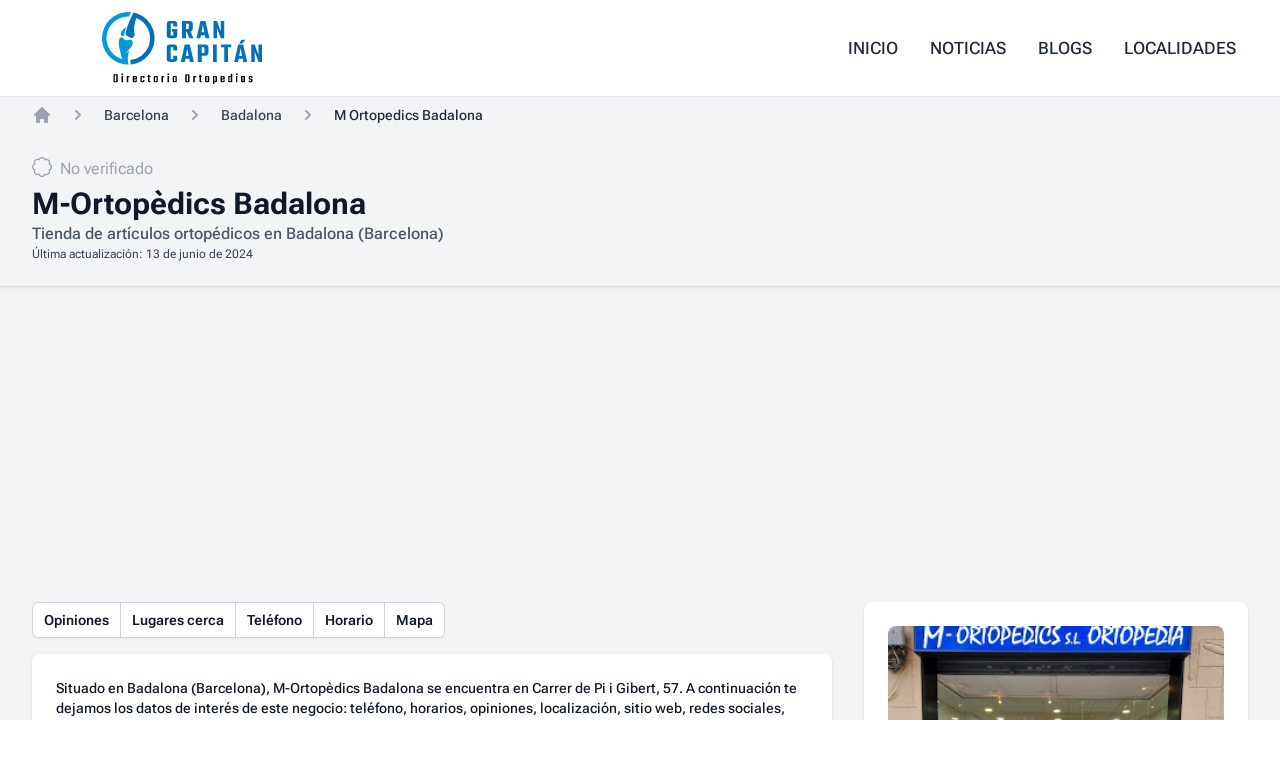

--- FILE ---
content_type: text/html; charset=utf-8
request_url: https://ortopediatecnicagrancapitan.es/barcelona/badalona/m-ortopedics-badalona-375/
body_size: 11397
content:
<!DOCTYPE html><html lang="es"> <head><meta charset="utf-8"><meta name="robots" content="max-image-preview:large"><meta http-equiv="X-UA-Compatible" content="IE=edge"><meta name="viewport" content="width=device-width, initial-scale=1"><meta name="theme-color" content="#000000"><link rel="canonical" href="https://ortopediatecnicagrancapitan.es/barcelona/badalona/m-ortopedics-badalona-375/"><meta name="generator" content="Astro v4.13.1"><link rel="icon" type="image/x-icon" href="/favicon.ico"><link rel="shortcut icon" href="/favicon-32x32.png" type="image/png"><link rel="apple-touch-icon" href="/apple-touch-icon.png"><meta name="application-name" content="Gran Capitan"><meta name="msapplication-tooltip" content="Gran Capitan - Directorio de ortopedias en España"><meta name="msapplication-starturl" content="https://ortopediatecnicagrancapitan.es/"><meta name="apple-mobile-web-app-capable" content="yes"><script async src="https://pagead2.googlesyndication.com/pagead/js/adsbygoogle.js?client=ca-pub-9941846384851804" crossorigin="anonymous"></script><!-- General Meta Tags --><title>M Ortopedics Badalona - Tienda de artículos ortopédicos en Badalona – Directorio de ortopedias Gran Capitan</title><meta name="title" content="M Ortopedics Badalona - Tienda de artículos ortopédicos en Badalona"><meta name="description" content="Información sobre M Ortopedics Badalona en Badalona, en la provincia de Barcelona. Tienda de artículos ortopédicos."><!--<meta name="author" content={author} />--><link rel="sitemap" href="/sitemap-index.xml"><!-- Open Graph / Facebook --><meta property="og:site_name" content="M Ortopedics Badalona - Tienda de artículos ortopédicos en Badalona"><meta property="og:title" content="M Ortopedics Badalona - Tienda de artículos ortopédicos en Badalona"><meta property="og:description" content="Información sobre M Ortopedics Badalona en Badalona, en la provincia de Barcelona. Tienda de artículos ortopédicos."><meta property="og:url" content="https://ortopediatecnicagrancapitan.es/barcelona/badalona/m-ortopedics-badalona-375/"><meta property="og:image" content="https://ortopediatecnicagrancapitan.es/og_image.jpg"><meta property="og:type" content="website"><!-- Twitter --><meta property="twitter:card" content="summary_large_image"><meta property="twitter:url" content="https://ortopediatecnicagrancapitan.es/barcelona/badalona/m-ortopedics-badalona-375/"><meta property="twitter:title" content="M Ortopedics Badalona - Tienda de artículos ortopédicos en Badalona"><meta property="twitter:description" content="Información sobre M Ortopedics Badalona en Badalona, en la provincia de Barcelona. Tienda de artículos ortopédicos."><meta property="twitter:image" content="https://ortopediatecnicagrancapitan.es/og_image.jpg"><meta name="astro-view-transitions-enabled" content="true"><meta name="astro-view-transitions-fallback" content="animate"><link rel="stylesheet" href="/_astro/_page_.HKSrNo1J.css"><script type="module" src="/_astro/hoisted.XYQjTWMW.js"></script>
<script type="module" src="/_astro/page.DRY98nqd.js"></script>
<script>!(function(w,p,f,c){if(!window.crossOriginIsolated && !navigator.serviceWorker) return;c=w[p]=Object.assign(w[p]||{},{"lib":"/~partytown/","debug":false});c[f]=(c[f]||[]).concat(["dataLayer.push"])})(window,'partytown','forward');/* Partytown 0.10.2 - MIT builder.io */
const t={preserveBehavior:!1},e=e=>{if("string"==typeof e)return[e,t];const[n,r=t]=e;return[n,{...t,...r}]},n=Object.freeze((t=>{const e=new Set;let n=[];do{Object.getOwnPropertyNames(n).forEach((t=>{"function"==typeof n[t]&&e.add(t)}))}while((n=Object.getPrototypeOf(n))!==Object.prototype);return Array.from(e)})());!function(t,r,o,i,a,s,c,d,l,p,u=t,f){function h(){f||(f=1,"/"==(c=(s.lib||"/~partytown/")+(s.debug?"debug/":""))[0]&&(l=r.querySelectorAll('script[type="text/partytown"]'),i!=t?i.dispatchEvent(new CustomEvent("pt1",{detail:t})):(d=setTimeout(v,1e4),r.addEventListener("pt0",w),a?y(1):o.serviceWorker?o.serviceWorker.register(c+(s.swPath||"partytown-sw.js"),{scope:c}).then((function(t){t.active?y():t.installing&&t.installing.addEventListener("statechange",(function(t){"activated"==t.target.state&&y()}))}),console.error):v())))}function y(e){p=r.createElement(e?"script":"iframe"),t._pttab=Date.now(),e||(p.style.display="block",p.style.width="0",p.style.height="0",p.style.border="0",p.style.visibility="hidden",p.setAttribute("aria-hidden",!0)),p.src=c+"partytown-"+(e?"atomics.js?v=0.10.2":"sandbox-sw.html?"+t._pttab),r.querySelector(s.sandboxParent||"body").appendChild(p)}function v(n,o){for(w(),i==t&&(s.forward||[]).map((function(n){const[r]=e(n);delete t[r.split(".")[0]]})),n=0;n<l.length;n++)(o=r.createElement("script")).innerHTML=l[n].innerHTML,o.nonce=s.nonce,r.head.appendChild(o);p&&p.parentNode.removeChild(p)}function w(){clearTimeout(d)}s=t.partytown||{},i==t&&(s.forward||[]).map((function(r){const[o,{preserveBehavior:i}]=e(r);u=t,o.split(".").map((function(e,r,o){var a;u=u[o[r]]=r+1<o.length?u[o[r]]||(a=o[r+1],n.includes(a)?[]:{}):(()=>{let e=null;if(i){const{methodOrProperty:n,thisObject:r}=((t,e)=>{let n=t;for(let t=0;t<e.length-1;t+=1)n=n[e[t]];return{thisObject:n,methodOrProperty:e.length>0?n[e[e.length-1]]:void 0}})(t,o);"function"==typeof n&&(e=(...t)=>n.apply(r,...t))}return function(){let n;return e&&(n=e(arguments)),(t._ptf=t._ptf||[]).push(o,arguments),n}})()}))})),"complete"==r.readyState?h():(t.addEventListener("DOMContentLoaded",h),t.addEventListener("load",h))}(window,document,navigator,top,window.crossOriginIsolated);;(e=>{e.addEventListener("astro:before-swap",e=>{let r=document.body.querySelector("iframe[src*='/~partytown/']");e.newDocument.body.append(r)})})(document);</script></head> <body> <header class="relative bg-white" x-data="{ mobileMenuOpen: false }"> <div class="relative z-10 border-b border-gray-300/60"> <nav class="mx-auto flex h-24 max-w-7xl items-center bg-white px-4 sm:px-6 lg:border-0 lg:px-8">  <div class="flex w-full items-center justify-between">  <div class="flex shrink-0 items-center"> <a href="/" class="h-12 lg:hidden"> <img src="/_astro/icon.D5nx2hcF_1WgzLq.webp" alt="undefined logo" class="h-auto w-12" width="1024" height="1024" loading="lazy" decoding="async"> </a> <a href="/" class="flex hidden h-24 flex-shrink-0 items-center lg:block"> <svg class="block h-full w-full w-auto py-3" xmlns="http://www.w3.org/2000/svg" enable-background="new 0 0 596.6 268.5" viewBox="0 0 596.6 268.5" xml:space="preserve" class="block h-full w-full w-auto py-3"><title>Ortopediatecnicagrancapitan</title><style>.st0{fill:#0072b9}</style><g id="SVG_1_"><g id="Group_40_1_" transform="translate(-369.2 -294)"><path id="Path_76_1_" class="st0" d="M649.7 348.1h-14.6v-8.5c0-1.7-.9-2.6-2.8-2.6h-4.2c-1.8 0-2.8.9-2.8 2.6v39.8c-.1.7.1 1.4.6 2 .6.4 1.4.6 2.1.6h4.2c.8.1 1.5-.1 2.1-.6.5-.6.7-1.3.6-2v-12.6H630v-9.7h19.7v23.7c0 7.5-4.3 11.2-12.9 11.2h-13.2c-8.6 0-12.9-3.7-12.9-11.2v-42.4c0-7.5 4.3-11.2 12.9-11.2h13.2c8.6 0 12.9 3.7 12.9 11.2v9.7zm32.6 19.6V392h-14.5v-64.9h26.7c8.6 0 12.9 3.7 12.9 11.2v18.2c0 6-2.7 9.6-8.2 10.8l11.4 24.7H695l-10.2-24.3h-2.5zm0-29.9v19.6h7.9c.7.1 1.5-.1 2-.6s.7-1.2.6-1.9v-14.6c0-1.7-.9-2.5-2.7-2.5h-7.8zm72.8 54.2-2.2-11.7h-14.8l-2.2 11.7h-14.4l14.7-64.9h18.6l15.1 64.9h-14.8zm-15-22.3h10.6l-5.3-27.4-5.3 27.4zm71.7-42.6h13.4V392h-13.1l-14.2-38.9V392h-13.3v-64.9h13.2l14 38.8v-38.8zM649.7 437.9H635v-10.2c0-1.7-.9-2.6-2.7-2.6h-4.2c-1.8 0-2.8.9-2.8 2.6v39.8c-.1.7.1 1.4.6 2 .6.4 1.4.6 2.1.6h4.2c.7.1 1.5-.1 2-.6.5-.6.7-1.3.6-2v-9.9h14.7v11.2c0 7.5-4.3 11.2-13 11.2h-13.1c-8.6 0-12.9-3.7-12.9-11.2v-42.4c0-7.5 4.3-11.2 12.9-11.2h13.1c8.6 0 13 3.7 13 11.2v11.5zm47.1 42.1-2.2-11.7h-14.8l-2.2 11.7h-14.4l14.7-64.9h18.6l15.1 64.9h-14.8zm-15-22.3h10.6l-5.3-27.4-5.3 27.4zm44.5-42.6H753c8.6 0 12.9 3.7 12.9 11.2V446c0 7.5-4.3 11.3-12.9 11.3h-12.2V480h-14.5v-64.9zm25 29v-15.7c0-1.7-.9-2.5-2.7-2.5h-7.9v20.8h7.9c1.8-.1 2.7-.9 2.7-2.6zm31.7-29h14.5V480H783v-64.9zm68.2 0v10.7h-11.9V480h-14.6v-54.2h-11.8v-10.7h38.3zm44.6 64.9-2.2-11.7h-14.8l-2.2 11.7h-14.4l14.7-64.9h18.6l15.1 64.9h-14.8zm-15-22.3h10.6l-5.3-27.4-5.3 27.4zm23.7-60.4L892 411.9h-11.4l9.3-14.6h14.6zm48 17.8h13.4V480h-13.1l-14.2-38.9V480h-13.3v-64.9h13.2l14 38.8v-38.8z" /><path id="Path_77_1_" d="M411.6 525.7h11.5c3.5 0 5.2 1.6 5.2 4.8v20.8c0 3.2-1.7 4.8-5.2 4.8h-11.5v-30.4zm11.1 25V531c0-.4-.1-.7-.3-1-.3-.2-.7-.3-1.1-.3H417V552h4.3c.4 0 .7-.1 1.1-.3.3-.3.4-.7.3-1zm19.4-22.1v-4.8h5.7v4.8h-5.7zm5.6 27.4h-5.4v-23.6h5.4V556zm23.4-23.7h.9v4.7h-2c-2 0-3 1.2-3 3.5V556h-5.4v-23.6h5.4v3c.2-.9.8-1.7 1.5-2.3.7-.5 1.6-.8 2.6-.8zm17.9.1h5.1c3.5 0 5.2 1.6 5.2 4.8v8.6h-10.2v4.8c0 .4.1.7.3 1 .3.2.7.3 1.1.3h2.2c.4 0 .7-.1 1.1-.3.2-.3.3-.7.3-1v-1.8h5.3v2.4c0 3.2-1.7 4.8-5.2 4.8h-5c-3.5 0-5.2-1.6-5.2-4.8v-14.1c-.2-3.1 1.5-4.7 5-4.7zm.1 9.9h5v-4.5c0-.4-.1-.7-.3-1-.3-.2-.7-.3-1.1-.3h-2.3c-.4 0-.7.1-1.1.3-.2.3-.3.7-.3 1l.1 4.5zm38.3-1.9h-5.3V538c0-.4-.1-.7-.3-1-.3-.2-.7-.3-1.1-.3H519c-.4 0-.7.1-1.1.3-.2.3-.3.7-.3 1v12.5c0 .4.1.7.3 1 .3.2.7.3 1.1.3h1.7c.4 0 .7-.1 1.1-.3.2-.3.3-.7.3-1V548h5.3v3.2c0 3.2-1.7 4.8-5.2 4.8h-4.7c-3.5 0-5.2-1.6-5.2-4.8v-14.1c0-3.2 1.7-4.8 5.2-4.8h4.7c3.5 0 5.2 1.6 5.2 4.8v3.3zm22.3-3.7h-3.2v13.7c0 .4.1.7.3 1 .3.2.7.3 1.1.3h1.8v4.4h-3.4c-3.5 0-5.2-1.6-5.2-4.8v-14.6h-2.4v-4.2h2.4v-4.2h5.4v4.2h3.2v4.2zm17.2-4.3h5.4c3.4 0 5.1 1.6 5.1 4.8v14.1c0 3.2-1.7 4.8-5.1 4.8h-5.4c-3.4 0-5.1-1.6-5.1-4.8v-14.1c0-3.2 1.7-4.8 5.1-4.8zm5.2 18.2v-12.8c0-.4-.1-.7-.3-1-.3-.2-.7-.3-1.1-.3h-2.2c-.4 0-.8.1-1.1.3-.2.3-.3.7-.3 1v12.8c0 .4.1.7.3 1 .3.2.7.3 1.1.3h2.2c.4 0 .8-.1 1.1-.3.3-.2.4-.6.3-1zm28.6-18.3h.9v4.7h-2c-2 0-3 1.2-3 3.5V556h-5.4v-23.6h5.4v3c.2-.9.8-1.7 1.5-2.3.6-.5 1.6-.8 2.6-.8zm12.7-3.7v-4.8h5.7v4.8h-5.7zM619 556h-5.4v-23.6h5.4V556zm18.8-23.6h5.4c3.4 0 5.1 1.6 5.1 4.8v14.1c0 3.2-1.7 4.8-5.1 4.8h-5.4c-3.4 0-5.1-1.6-5.1-4.8v-14.1c-.1-3.2 1.7-4.8 5.1-4.8zm5.2 18.2v-12.8c0-.4-.1-.7-.3-1-.3-.2-.7-.3-1.1-.3h-2.2c-.4 0-.8.1-1.1.3-.2.3-.3.7-.3 1v12.8c0 .4.1.7.3 1 .3.2.7.3 1.1.3h2.2c.4 0 .8-.1 1.1-.3.2-.2.3-.6.3-1zm41.7-24.9h5.9c3.5 0 5.2 1.6 5.2 4.8v20.8c0 3.2-1.7 4.8-5.2 4.8h-5.9c-3.5 0-5.2-1.6-5.2-4.8v-20.8c-.1-3.2 1.7-4.8 5.2-4.8zm5.5 24.8v-19.2c0-.4-.1-.7-.3-1-.3-.2-.7-.3-1.1-.3h-2.5c-.4 0-.8.1-1.1.3-.2.3-.3.7-.3 1v19.2c0 .4.1.7.3 1 .3.2.7.3 1.1.3h2.5c.4 0 .7-.1 1.1-.3.3-.3.4-.6.3-1zm29.1-18.2h.9v4.7h-2c-2 0-3 1.2-3 3.5V556h-5.4v-23.6h5.4v3c.2-.9.8-1.7 1.5-2.3.7-.5 1.7-.8 2.6-.8zm22.1 4.4h-3.2v13.7c0 .4.1.7.3 1 .3.2.7.3 1.1.3h1.8v4.4H738c-3.5 0-5.2-1.6-5.2-4.8v-14.6h-2.4v-4.2h2.4v-4.2h5.4v4.2h3.2v4.2zm17.2-4.3h5.4c3.4 0 5.1 1.6 5.1 4.8v14.1c0 3.2-1.7 4.8-5.1 4.8h-5.4c-3.4 0-5.1-1.6-5.1-4.8v-14.1c0-3.2 1.7-4.8 5.1-4.8zm5.2 18.2v-12.8c0-.4-.1-.7-.3-1-.3-.2-.7-.3-1.1-.3h-2.2c-.4 0-.8.1-1.1.3-.2.3-.3.7-.3 1v12.8c0 .4.1.7.3 1 .3.2.7.3 1.1.3h2.2c.4 0 .8-.1 1.1-.3.2-.2.3-.6.3-1zm27.7-18.2h1.4c3.3 0 4.9 1.6 4.9 4.8v14.1c0 3.2-1.6 4.8-4.9 4.8h-1.4c-1.8 0-2.9-.7-3.4-2v8.5h-5.4v-30.1h5.4v2.2c.5-1.5 1.6-2.3 3.4-2.3zm.9 18.1V538c0-.4-.1-.7-.3-1-.3-.2-.7-.3-1.1-.3h-1.4c-1 0-1.5.5-1.5 1.6v12c0 1.1.5 1.6 1.5 1.6h1.4c.4 0 .7-.1 1.1-.3.3-.4.4-.7.3-1.1zm24-18.1h5.1c3.5 0 5.2 1.6 5.2 4.8v8.6h-10.2v4.8c0 .4.1.7.3 1 .3.2.7.3 1.1.3h2.2c.4 0 .7-.1 1.1-.3.2-.3.3-.7.3-1v-1.8h5.3v2.4c0 3.2-1.7 4.8-5.2 4.8h-5c-3.5 0-5.2-1.6-5.2-4.8v-14.1c-.2-3.1 1.5-4.7 5-4.7zm0 9.9h5v-4.5c0-.4-.1-.7-.3-1-.3-.2-.7-.3-1.1-.3h-2.3c-.4 0-.7.1-1.1.3-.2.3-.3.7-.3 1l.1 4.5zm32.9-18.4h5.5V556h-5.4v-2.4c-.4 1.6-1.5 2.4-3.4 2.4h-1.5c-3.3 0-4.9-1.6-4.9-4.8v-14.1c0-3.2 1.6-4.8 4.9-4.8h1.5c1.7 0 2.8.7 3.3 2v-10.4zm-2.9 27.9h1.4c1 0 1.5-.5 1.5-1.6v-12c0-.5-.1-.9-.3-1.3-.3-.3-.7-.4-1.2-.4h-1.4c-.4 0-.7.1-1.1.3-.2.3-.3.7-.3 1v12.6c0 .4.1.7.3 1 .3.3.7.4 1.1.4zm22.1-23.2v-4.8h5.7v4.8h-5.7zM874 556h-5.4v-23.6h5.4V556zm23.4-23.6h5.4V556h-5.5v-2c-.5 1.3-1.6 2-3.3 2h-1.5c-3.3 0-4.9-1.6-4.9-4.8v-14.1c0-3.2 1.6-4.8 4.9-4.8h1.5c1.9 0 3 .8 3.4 2.3v-2.2zm-3.1 19.4h1.4c1 0 1.5-.5 1.5-1.6v-12c0-1.1-.5-1.6-1.5-1.6h-1.4c-.4 0-.7.1-1.1.3-.2.3-.3.7-.3 1v12.5c0 .4.1.7.3 1 .4.3.8.4 1.1.4zm30.8-1v-3.3c0-.4-.1-.7-.3-1-.3-.2-.7-.3-1.1-.3h-2.6c-3.4 0-5.1-1.6-5.1-4.7v-4.3c0-3.2 1.7-4.8 5.2-4.8h3.8c3.5 0 5.2 1.6 5.2 4.8v2.2H925v-1.8c0-.4-.1-.7-.3-1-.3-.2-.7-.3-1.1-.3h-1c-.4 0-.8.1-1.1.3-.2.3-.3.7-.3 1v3.5c0 .4.1.7.3 1 .3.2.7.3 1.1.3h2.6c3.5 0 5.2 1.6 5.2 4.7v4.2c0 3.2-1.7 4.8-5.2 4.8h-3.9c-3.5 0-5.2-1.6-5.2-4.8v-2.2h5.3v1.7c0 .4.1.7.3 1 .3.2.7.3 1.1.3h1c.4 0 .8-.1 1.1-.3.2-.2.3-.6.2-1z" /><g id="Group_14_1_" transform="translate(-206.5 -131.84)"><g id="Group_9_1_" transform="translate(614.7 478.84)"><linearGradient id="Path_40_2_" x1="269.56" x2="267.28" y1="266.3" y2="273.66" gradientTransform="matrix(20 0 0 -34 -5464.8 9044.5)" gradientUnits="userSpaceOnUse"><stop stop-color="#009ada" offset="0" /><stop stop-color="#002d7e" offset="1" /></linearGradient><path id="Path_40_1_" d="M41.4 36c6.6-2.8-.1-8.6 10.2-32.7-10 5.1-21.5 16.9-20.4 26.1.6 6.2 4.7 8.9 10.2 6.6z" fill="url(#Path_40_2_)" /><path id="Path_41_1_" class="st0" d="M149.4 6.9a98.73 98.73 0 0 0-52.2-52.2c-.8-.3-1.6-.7-2.4-1l-.4-.2c-.2-.1-.3-.1-.5-.2-.3-.1-.7-.2-1-.4-1.1-.4-2.2-.8-3.3-1.1l-1.1-.3c-3.3-1-6.6-1.9-10-2.6-.8 1.6-1.7 3.4-2.6 5.3l-.1.1-.4.9-.1.3-.4.8-.2.4-.3.7-.2.4-.3.7-.2.4-.3.7-.3.4-.4.8-.2.4-.4.8-.2.3c-.2.3-.3.7-.5 1l-.1.2-.3 1.1C60.5-12.4 47.9 19 49.5 28.7c1.4 8.7 3.6 4.9 15.5 13.4 6.3 4.5 14.7-1 16.8-6.5 1.4-3.7-.4-11.6-1-15.4C78.4 5.5 84.1-16 89-30.5A81.33 81.33 0 0 1 134.7 75a81.18 81.18 0 0 1-68.4 51v1.3c0 .2 0 .5.1.7v.3c0 .3 0 .5.1.7v.3c0 .2 0 .5.1.7.4 3.7 1 7.4 1.8 11.1l.3 1.5c53.9-5.4 93.3-53.5 87.9-107.4-.9-9.7-3.4-19.3-7.2-28.3z" /><path id="Path_42_1_" d="M50.5 101.3C54.2 91 75.4 78.2 75.4 63c0-6.1-1.3-10.1-6.9-12.4-3.1-1.3-12.1 2.6-18.9 1.3-5.4-1-8.9-7.3-11.1-8.7a8.4 8.4 0 0 0-11.6 2.5c0 .1-.1.1-.1.2-9.2 15.2 2.1 48.2 8.7 73.5.3 1.2.6 2.5 1 3.7A81.26 81.26 0 0 1-19 22.4a81.33 81.33 0 0 1 78.1-58.6h2.5c.5-1 .9-2 1.3-2.9.2-.4.6-1.3.6-1.3l.7-1.4.6-1.2.6-1.2.5-1.1.5-1.1.5-1.1.5-1.1.5-1c.5-1 .9-1.9 1.4-2.8-3.4-.3-6.8-.5-10.2-.5A97.9 97.9 0 0 0-39 45c0 47.4 33.9 88 80.5 96.5h.1l.5.1c.4.1.8.1 1.2.2l.4.1c.5.1 1 .1 1.4.2l.4.1c.5.1 1 .1 1.5.2h.3c.5.1 1 .1 1.5.2h.1c3.3.3 6.7.5 10.1.5h.7c-.9-4-1.6-8-2-12.1 0-.3-.1-.5-.1-.8v-.3c0-.3 0-.5-.1-.8v-.3c0-.3 0-.5-.1-.8v-.3c0-.3 0-.6-.1-.9v-.3c-.6-10.9.9-22.1 5.2-35.5-4.3 3-8.3 6.5-12 10.3z" fill="#009ada" /></g></g></g></g></svg> </a> </div>  <div class="ml-6 hidden items-center justify-between text-xl md:flex md:space-x-0.5 md:text-base lg:space-x-2"> <a href="/" class="px-3 py-1 text-md font-medium uppercase text-gray-800 transition duration-300 ease-in-out hover:text-red-700"> Inicio </a><a href="/blogs/news/" class="px-3 py-1 text-md font-medium uppercase text-gray-800 transition duration-300 ease-in-out hover:text-red-700"> Noticias </a><a href="/blogs/" class="px-3 py-1 text-md font-medium uppercase text-gray-800 transition duration-300 ease-in-out hover:text-red-700"> Blogs </a><a href="/localidades/" class="px-3 py-1 text-md font-medium uppercase text-gray-800 transition duration-300 ease-in-out hover:text-red-700"> Localidades </a> </div>  <button class="group relative z-50 ml-6 flex cursor-pointer items-center justify-center rounded-full bg-gray-50 p-3 shadow-sm ring-1 ring-gray-900/5 transition duration-300 ease-in-out hover:bg-gray-100 focus:outline-none md:hidden" aria-label="Toggle Navigation" @click="mobileMenuOpen=!mobileMenuOpen"> <span class="relative h-3.5 w-4"> <span class="absolute block h-0.5 rotate-0 transform rounded-full bg-gray-600 opacity-100 transition-all duration-300 ease-in-out group-hover:bg-gray-900" :class="mobileMenuOpen ? 'top-1.5 left-1/2 w-0': 'top-0 left-0 w-full'"></span> <span class="absolute left-0 top-1.5 block h-0.5 w-full transform rounded-full bg-gray-600 opacity-100 transition-all duration-300 ease-in-out group-hover:bg-gray-900" :class="mobileMenuOpen ? 'rotate-45': 'rotate-0'"></span> <span class="absolute left-0 top-1.5 block h-0.5 w-full transform rounded-full bg-gray-600 opacity-100 transition-all duration-300 ease-in-out group-hover:bg-gray-900" :class="mobileMenuOpen ? '-rotate-45': 'rotate-0'"></span> <span class="absolute block h-0.5 rotate-0 transform rounded-full bg-gray-600 opacity-100 transition-all duration-300 ease-in-out group-hover:bg-gray-900" :class="mobileMenuOpen ? 'top-1.5 left-1/2 w-0': 'left-0 top-3 w-full'"></span> </span> </button> </div> </nav>  <nav class="border-b border-gray-300/60 bg-white md:hidden" aria-label="Global" id="mobile-menu" x-show="mobileMenuOpen" @keydown.escape.window="mobileMenuOpen = false" style="display: none;"> <div class="space-y-1 px-2 pb-3 pt-2"> <a href="/" class="block rounded-lg font-medium px-4 py-3 text-gray-800 transition duration-300 ease-in-out hover:bg-gray-50 hover:text-red-700"> Inicio </a><a href="/blogs/news/" class="block rounded-lg font-medium px-4 py-3 text-gray-800 transition duration-300 ease-in-out hover:bg-gray-50 hover:text-red-700"> Noticias </a><a href="/blogs/" class="block rounded-lg font-medium px-4 py-3 text-gray-800 transition duration-300 ease-in-out hover:bg-gray-50 hover:text-red-700"> Blogs </a><a href="/localidades/" class="block rounded-lg font-medium px-4 py-3 text-gray-800 transition duration-300 ease-in-out hover:bg-gray-50 hover:text-red-700"> Localidades </a> </div> </nav> </div> </header>  <div class="min-h-full bg-gray-100"> <nav aria-label="Breadcrumb" class="mx-auto max-w-7xl px-4 py-2 sm:px-6 lg:px-8"> <ol role="list" class="flex items-center space-x-4 flex-wrap"> <li> <div> <a href="/" class="text-gray-400 hover:text-gray-500"> <svg class="h-5 w-5 flex-shrink-0" xmlns="http://www.w3.org/2000/svg" viewBox="0 0 20 20" fill="currentColor" aria-hidden="true"> <path d="M10.707 2.293a1 1 0 00-1.414 0l-7 7a1 1 0 001.414 1.414L4 10.414V17a1 1 0 001 1h2a1 1 0 001-1v-2a1 1 0 011-1h2a1 1 0 011 1v2a1 1 0 001 1h2a1 1 0 001-1v-6.586l.293.293a1 1 0 001.414-1.414l-7-7z"></path> </svg> <span class="sr-only">Home</span> </a> </div> </li> <li> <div class="flex items-center"> <svg class="h-5 w-5 flex-shrink-0 text-gray-400" xmlns="http://www.w3.org/2000/svg" viewBox="0 0 20 20" fill="currentColor" aria-hidden="true"> <path fill-rule="evenodd" d="M7.293 14.707a1 1 0 010-1.414L10.586 10 7.293 6.707a1 1 0 011.414-1.414l4 4a1 1 0 010 1.414l-4 4a1 1 0 01-1.414 0z" clip-rule="evenodd"></path> </svg> <a href="/provincia/barcelona/" class="ml-4 text-sm font-medium text-gray-700 hover:text-gray-900">Barcelona </a> </div> </li> <li> <div class="flex items-center"> <svg class="h-5 w-5 flex-shrink-0 text-gray-400" xmlns="http://www.w3.org/2000/svg" viewBox="0 0 20 20" fill="currentColor" aria-hidden="true"> <path fill-rule="evenodd" d="M7.293 14.707a1 1 0 010-1.414L10.586 10 7.293 6.707a1 1 0 011.414-1.414l4 4a1 1 0 010 1.414l-4 4a1 1 0 01-1.414 0z" clip-rule="evenodd"></path> </svg> <a href="/barcelona/badalona/" class="ml-4 text-sm font-medium text-gray-700 hover:text-gray-900">Badalona </a> </div> </li> <li> <div class="flex items-center"> <svg class="h-5 w-5 flex-shrink-0 text-gray-400" xmlns="http://www.w3.org/2000/svg" viewBox="0 0 20 20" fill="currentColor" aria-hidden="true"> <path fill-rule="evenodd" d="M7.293 14.707a1 1 0 010-1.414L10.586 10 7.293 6.707a1 1 0 011.414-1.414l4 4a1 1 0 010 1.414l-4 4a1 1 0 01-1.414 0z" clip-rule="evenodd"></path> </svg> <p class="ml-4 text-sm font-medium text-gray-800" aria-current="page"> M Ortopedics Badalona </p> </div> </li> </ol> </nav> <header class="shadow"> <div class="mx-auto flex max-w-7xl items-center px-4 py-6 sm:px-6 lg:px-8"> <div> <a href="/verificacion/" target="_blank" class="verified block pb-1"> <svg class="inline-block h-5 w-5 fill-gray-400 align-top" xmlns="http://www.w3.org/2000/svg" height="1em" viewBox="0 0 512 512"> <path d="M256 512c-35.5 0-68.1-19.4-85.5-49.6-32.1 8.7-69 1.1-95.5-25.4-25.1-25.1-34.5-61.9-25.4-95.5C19.4 324.2 0 291.5 0 256s19.4-68.2 49.6-85.5c-9.1-33.6.3-70.4 25.4-95.5 25.1-25.1 61.9-34.5 95.5-25.4C187.8 19.4 220.5 0 256 0s68.2 19.4 85.5 49.6c33.6-9.1 70.4.3 95.5 25.4 25.1 25.1 34.5 61.9 25.4 95.5 30.2 17.3 49.6 50 49.6 85.5s-19.4 68.2-49.6 85.5c9.1 33.6-.3 70.4-25.4 95.5-26.1 26.1-62.8 34.3-95.5 25.4-17.4 30.2-50 49.6-85.5 49.6zm-68.3-91.1c3.6 9.6 16.2 59.1 68.3 59.1 51 0 63.7-47 68.3-59.1 32.6 14.8 61.2 22.4 90.1-6.5 36-36 11.8-78.3 6.5-90.1 9.6-3.6 59.1-16.2 59.1-68.3 0-51-47-63.7-59.1-68.3 4.4-9.6 30.3-53.4-6.5-90.1-36-36-78.3-11.8-90.1-6.5C320.7 81.5 308.1 32 256 32c-51 0-63.7 47-68.3 59.1-9.3-4.2-53.3-30.4-90.1 6.5-36 36-11.8 78.3-6.5 90.1C81.5 191.3 32 203.9 32 256c0 51 47 63.7 59.1 68.3-4.4 9.6-30.3 53.4 6.5 90.1 28.8 28.7 57.5 21.3 90.1 6.5z"></path> </svg>
                                    <span class="inline-block text-gray-400 pl-1">No verificado</span> </a> <h1 class="inline-block text-3xl font-bold leading-tight text-gray-900"> M-Ortopèdics Badalona </h1> <span class="relative font-medium text-gray-600 hover:bg-gray-100 block">Tienda de artículos ortopédicos en Badalona (Barcelona)</span> <span class="flex items-center gap-x-4 text-xs"> <time datetime="2024-06-13T00:06:11.000Z" class="text-gray-700" itemprop="dateModified">Última actualización: 13 de junio de 2024</time> </span> </div> </div> </header> <main class="bg-gray-100 pb-8 pt-4"> <div class="mx-auto max-w-3xl px-4 sm:px-6 lg:max-w-7xl lg:px-8"> <div class="grid grid-cols-1 items-start gap-4 lg:grid-cols-3 lg:gap-8">  <div class="grid grid-cols-1 gap-4 lg:col-span-2"> <nav aria-labelledby="Navegacion rapida"> <span class="isolate inline-flex rounded-md shadow-sm"> <a href="#opiniones" type="button" class="relative inline-flex items-center rounded-l-md bg-white px-3 py-2 text-sm font-semibold text-gray-900 ring-1 ring-inset ring-gray-300 hover:bg-gray-50 focus:z-10">Opiniones</a> <a href="#cerca-de" type="button" class="relative -ml-px inline-flex items-center bg-white px-3 py-2 text-sm font-semibold text-gray-900 ring-1 ring-inset ring-gray-300 hover:bg-gray-50 focus:z-10">Lugares cerca</a> <a href="#telefono" type="button" class="relative -ml-px inline-flex items-center bg-white px-3 py-2 text-sm font-semibold text-gray-900 ring-1 ring-inset ring-gray-300 hover:bg-gray-50 focus:z-10">Teléfono</a> <a href="#horario" type="button" class="relative -ml-px inline-flex items-center bg-white px-3 py-2 text-sm font-semibold text-gray-900 ring-1 ring-inset ring-gray-300 hover:bg-gray-50 focus:z-10">Horario</a> <a href="#mapa" type="button" class="relative -ml-px inline-flex items-center rounded-r-md bg-white px-3 py-2 text-sm font-semibold text-gray-900 ring-1 ring-inset ring-gray-300 hover:bg-gray-50 focus:z-10">Mapa</a> </span> </nav>  <section aria-labelledby="Informacion de undefined en Badalona, Barcelona"> <div class="overflow-hidden rounded-lg bg-white shadow"> <div class="p-6"> <p class="text-sm font-medium text-gray-900 pb-4"> Situado en Badalona (Barcelona), M-Ortopèdics Badalona se encuentra en Carrer de Pi i Gibert, 57. A continuación te dejamos los datos de interés de este negocio: teléfono, horarios, opiniones, localización, sitio web, redes sociales, contacto, etc. </p> <h2 class="text-xl font-bold pb-2 pt-4">Datos del negocio:</h2> <div class="overflow-hidden bg-white shadow sm:rounded-lg"> <div class="border-t border-gray-200"> <dl> <div class="bg-gray-50 px-4 py-5 sm:grid sm:grid-cols-3 sm:gap-4 sm:px-6"> <dt class="text-sm font-medium text-gray-500">
Dirección
</dt> <dd class="mt-1 text-sm text-gray-900 sm:col-span-2 sm:mt-0"> Carrer de Pi i Gibert, 57. Badalona, Barcelona </dd> </div> <div class="bg-white px-4 py-5 sm:grid sm:grid-cols-3 sm:gap-4 sm:px-6"> <dt class="text-sm font-medium text-gray-500">
Actividades
</dt> <dd class="mt-1 text-sm text-gray-900 sm:col-span-2 sm:mt-0"> <span class="inline-flex items-center rounded-md bg-indigo-50 px-2 mr-2 py-1 text-xs font-medium text-indigo-700 ring-1 ring-inset ring-indigo-700/10">Tienda de artículos ortopédicos</span> </dd> </div> <div class="bg-gray-50 px-4 py-5 sm:grid sm:grid-cols-3 sm:gap-4 sm:px-6"> <dt class="text-sm font-medium text-gray-500">
Teléfono
</dt> <dd class="mt-1 text-sm text-gray-900 sm:col-span-2 sm:mt-0"> 933970781 </dd> </div> <div class="bg-white px-4 py-5 sm:grid sm:grid-cols-3 sm:gap-4 sm:px-6"> <dt class="text-sm font-medium text-gray-500">
Reviews
</dt> <dd class="mt-1 text-sm text-gray-900 sm:col-span-2 sm:mt-0"> <div class="flex items-center"> <p class="mr-2"> 4.6 </p>  <svg class="fill-yellow-500" xmlns="http://www.w3.org/2000/svg" height="16" width="18" viewBox="0 0 576 512"> <path d="M259.3 17.8L194 150.2 47.9 171.5c-26.2 3.8-36.7 36.1-17.7 54.6l105.7 103-25 145.5c-4.5 26.3 23.2 46 46.4 33.7L288 439.6l130.7 68.7c23.2 12.2 50.9-7.4 46.4-33.7l-25-145.5 105.7-103c19-18.5 8.5-50.8-17.7-54.6L382 150.2 316.7 17.8c-11.7-23.6-45.6-23.9-57.4 0z"></path> </svg><svg class="fill-yellow-500" xmlns="http://www.w3.org/2000/svg" height="16" width="18" viewBox="0 0 576 512"> <path d="M259.3 17.8L194 150.2 47.9 171.5c-26.2 3.8-36.7 36.1-17.7 54.6l105.7 103-25 145.5c-4.5 26.3 23.2 46 46.4 33.7L288 439.6l130.7 68.7c23.2 12.2 50.9-7.4 46.4-33.7l-25-145.5 105.7-103c19-18.5 8.5-50.8-17.7-54.6L382 150.2 316.7 17.8c-11.7-23.6-45.6-23.9-57.4 0z"></path> </svg><svg class="fill-yellow-500" xmlns="http://www.w3.org/2000/svg" height="16" width="18" viewBox="0 0 576 512"> <path d="M259.3 17.8L194 150.2 47.9 171.5c-26.2 3.8-36.7 36.1-17.7 54.6l105.7 103-25 145.5c-4.5 26.3 23.2 46 46.4 33.7L288 439.6l130.7 68.7c23.2 12.2 50.9-7.4 46.4-33.7l-25-145.5 105.7-103c19-18.5 8.5-50.8-17.7-54.6L382 150.2 316.7 17.8c-11.7-23.6-45.6-23.9-57.4 0z"></path> </svg><svg class="fill-yellow-500" xmlns="http://www.w3.org/2000/svg" height="16" width="18" viewBox="0 0 576 512"> <path d="M259.3 17.8L194 150.2 47.9 171.5c-26.2 3.8-36.7 36.1-17.7 54.6l105.7 103-25 145.5c-4.5 26.3 23.2 46 46.4 33.7L288 439.6l130.7 68.7c23.2 12.2 50.9-7.4 46.4-33.7l-25-145.5 105.7-103c19-18.5 8.5-50.8-17.7-54.6L382 150.2 316.7 17.8c-11.7-23.6-45.6-23.9-57.4 0z"></path> </svg>  <svg class="fill-yellow-500" xmlns="http://www.w3.org/2000/svg" height="16" width="16.75" viewBox="0 0 536 512"> <path d="M508.6 171.5L362.2 150.2 296.8 17.8C290.9 6 279.4 0 268 0c-11.4 0-22.8 5.9-28.7 17.8l-65.4 132.4-146.4 21.3c-26.3 3.8-36.8 36.1-17.7 54.6l105.9 103-25.1 145.5C87 495.3 103.6 512 122.2 512c4.9 0 10-1.2 14.9-3.8l131-68.7 130.9 68.7c4.9 2.6 9.9 3.7 14.8 3.7 18.6 0 35.2-16.6 31.7-37.4l-25-145.5 105.9-103c19-18.5 8.5-50.8-17.7-54.6zm-121.7 123.2l-18.1 17.6 4.3 24.9 19.5 113.5-102.1-53.6-22.4-11.7 0-317.2 51 103.3 11.2 22.6 25 3.6 114.2 16.6-82.7 80.4z"></path> </svg>   <p class="ml-2">  </p> <p class="pl-2">
*Datos de <em>Perfil de Empresa</em> de
                                                                                Google
</p> </div> </dd> </div> <div class="bg-gray-50 px-4 py-5 sm:grid sm:grid-cols-3 sm:gap-4 sm:px-6"> <dt class="text-sm font-medium text-gray-500">
Página web
</dt> <dd class="mt-1 text-sm text-gray-900 sm:col-span-2 sm:mt-0"> <a href="https://mortopedia.com/ofertas/" target="_blank" rel="noopener nofollow"> https://mortopedia.com/ofertas/ </a> </dd> </div> </dl> </div> </div>  <h2 class="text-xl font-bold pb-2 pt-4">Datos de interés:</h2> <div class="pb-6" aria-label="Información sobre {business.data.title}"> <div> <h3 class="font-bold pb-2 pt-4">Opciones de servicio</h3> <ul class="grid grid-cols-2 sm:grid-cols-2 gap-x-16"> <li class="flex items-center"> <svg class="fill-green-500" xmlns="http://www.w3.org/2000/svg" height="16" width="14" viewBox="0 0 448 512"> <path d="M413.5 92L133.5 372l-99-99c-4.7-4.7-12.3-4.7-17 0L6.2 284.3c-4.7 4.7-4.7 12.3 0 17l118.8 118.8c4.7 4.7 12.3 4.7 17 0l299.8-299.8c4.7-4.7 4.7-12.3 0-17l-11.3-11.3c-4.7-4.7-12.3-4.7-17 0z"></path> </svg> <span class="pl-2">Recogida en tienda</span> </li> </ul> </div><div> <h3 class="font-bold pb-2 pt-4">Accesibilidad</h3> <ul class="grid grid-cols-2 sm:grid-cols-2 gap-x-16"> <li class="flex items-center"> <svg class="fill-green-500" xmlns="http://www.w3.org/2000/svg" height="16" width="14" viewBox="0 0 448 512"> <path d="M413.5 92L133.5 372l-99-99c-4.7-4.7-12.3-4.7-17 0L6.2 284.3c-4.7 4.7-4.7 12.3 0 17l118.8 118.8c4.7 4.7 12.3 4.7 17 0l299.8-299.8c4.7-4.7 4.7-12.3 0-17l-11.3-11.3c-4.7-4.7-12.3-4.7-17 0z"></path> </svg> <span class="pl-2">Acceso para sillas de ruedas</span> </li> </ul> </div><div> <h3 class="font-bold pb-2 pt-4">Clientela</h3> <ul class="grid grid-cols-2 sm:grid-cols-2 gap-x-16"> <li class="flex items-center"> <svg class="fill-green-500" xmlns="http://www.w3.org/2000/svg" height="16" width="14" viewBox="0 0 448 512"> <path d="M413.5 92L133.5 372l-99-99c-4.7-4.7-12.3-4.7-17 0L6.2 284.3c-4.7 4.7-4.7 12.3 0 17l118.8 118.8c4.7 4.7 12.3 4.7 17 0l299.8-299.8c4.7-4.7 4.7-12.3 0-17l-11.3-11.3c-4.7-4.7-12.3-4.7-17 0z"></path> </svg> <span class="pl-2">Amigable con la comunidad LGTBI+</span> </li> </ul> </div><div> <h3 class="font-bold pb-2 pt-4">Pagos</h3> <ul class="grid grid-cols-2 sm:grid-cols-2 gap-x-16"> <li class="flex items-center"> <svg class="fill-green-500" xmlns="http://www.w3.org/2000/svg" height="16" width="14" viewBox="0 0 448 512"> <path d="M413.5 92L133.5 372l-99-99c-4.7-4.7-12.3-4.7-17 0L6.2 284.3c-4.7 4.7-4.7 12.3 0 17l118.8 118.8c4.7 4.7 12.3 4.7 17 0l299.8-299.8c4.7-4.7 4.7-12.3 0-17l-11.3-11.3c-4.7-4.7-12.3-4.7-17 0z"></path> </svg> <span class="pl-2">Con móvil por NFC</span> </li><li class="flex items-center"> <svg class="fill-green-500" xmlns="http://www.w3.org/2000/svg" height="16" width="14" viewBox="0 0 448 512"> <path d="M413.5 92L133.5 372l-99-99c-4.7-4.7-12.3-4.7-17 0L6.2 284.3c-4.7 4.7-4.7 12.3 0 17l118.8 118.8c4.7 4.7 12.3 4.7 17 0l299.8-299.8c4.7-4.7 4.7-12.3 0-17l-11.3-11.3c-4.7-4.7-12.3-4.7-17 0z"></path> </svg> <span class="pl-2">Tarjetas de crédito</span> </li><li class="flex items-center"> <svg class="fill-green-500" xmlns="http://www.w3.org/2000/svg" height="16" width="14" viewBox="0 0 448 512"> <path d="M413.5 92L133.5 372l-99-99c-4.7-4.7-12.3-4.7-17 0L6.2 284.3c-4.7 4.7-4.7 12.3 0 17l118.8 118.8c4.7 4.7 12.3 4.7 17 0l299.8-299.8c4.7-4.7 4.7-12.3 0-17l-11.3-11.3c-4.7-4.7-12.3-4.7-17 0z"></path> </svg> <span class="pl-2">Tarjetas de débito</span> </li> </ul> </div> </div> <h2 class="text-xl font-bold pb-2 pt-4" id="mapa">Localización de M-Ortopèdics Badalona </h2> <div class="relative h-96 w-full"> <iframe loading="lazy" title="Mapa de {business.data.title}" class="absolute left-0 top-0 h-full w-full" src="https://maps.google.com/maps?width=100%25&hl=es&q=M-Ortopèdics Badalona, Carrer de Pi i Gibert, 57, 08913 Badalona, Barcelona}&t=&z=14&ie=UTF8&iwloc=B&output=embed"></iframe> </div>  <div class="py-10 text-center"> <span class="relative z-0 inline-flex rounded-md shadow-sm"> <a rel="nofollow" href="https://mortopedia.com/ofertas/?ref=ortopediatecnicagrancapitan.es" target="_blank" class="relative inline-flex items-center px-4 py-2 rounded-l-md border border-gray-300 text-sm font-medium text-white bg-primary-color hover:bg-hover-color"> Página web </a> <a rel="nofollow" aria-label="Ver M-Ortopèdics Badalona en Google Maps" href="https://www.google.com/maps/place/data=!3m1!4b1!4m6!3m5!1s0x12a4bca1a8c926f5:0x190b54d3c52b25da!8m2!3d41.437086!4d2.2201774999999997!16s%2Fg%2F1vtzjkdb?entry=ttu" target="_blank" class="border-t border-b relative inline-flex items-center px-4 py-2 border-gray-300 text-sm font-medium text-white bg-primary-color hover:bg-hover-color">Ver en Google Maps </a> <a rel="nofollow" aria-label="Dejar Review en Google Maps" href="https://www.google.com/maps/place/data=!3m1!4b1!4m6!3m5!1s0x12a4bca1a8c926f5:0x190b54d3c52b25da!8m2!3d41.437086!4d2.2201774999999997!16s%2Fg%2F1vtzjkdb?entry=ttu" target="_blank" class="bg-primary-color hover:bg-hover-color relative inline-flex items-center rounded-r-md border border-gray-300 px-4 py-2 text-sm font-medium text-white">Dejar Review </a> </span> </div> <h2 class="text-xl font-bold pb-2 pt-4" id="opiniones">Opiniones:</h2> <div class="pb-6"> <p><b>M-Ortopèdics Badalona</b> tiene 14 opiniones con una <b>nota media de 4.6 sobre 5</b>. Puedes ver las todas las opiniones <a aria-label="Opiniónes de M-Ortopèdics Badalona en Google Maps" class="text-red-700 transition-colors duration-300 ease-in-out hover:text-red-600" href="https://www.google.com/maps/place/data=!3m1!4b1!4m6!3m5!1s0x12a4bca1a8c926f5:0x190b54d3c52b25da!8m2!3d41.437086!4d2.2201774999999997!16s%2Fg%2F1vtzjkdb?entry=ttu" target="_blank">aquí</a>.</p> </div> <div class="mt-4 space-y-6 py-1 pb-10 text-base text-gray-800"> <ul>
<li></li>
</ul> </div> </div> </div> </section> <a href="/barcelona/badalona/" type="button" class="rounded-md bg-white m-auto p-2 text-sm font-semibold text-gray-900 shadow-sm ring-1 ring-inset ring-gray-300 hover:bg-gray-50">
Ver más negocios cerca de Badalona</a> </div>  <div class="grid grid-cols-1 gap-4"> <section aria-labelledby="Telefono y Horario"> <div class="overflow-hidden rounded-lg bg-white shadow"> <div class="p-6"> <div class="relative w-full"> <img loading="lazy" class="mx-auto h-80 w-full flex-shrink-0 rounded-lg object-cover" src="https://lh5.googleusercontent.com/p/AF1QipP-jXT9pmKQ5vl0FMCBfrNZ7ltqCxLPHns1trg2" alt="Imagen del negocio M-Ortopèdics Badalona en Badalona, Barcelona"> </div>  <div class="llamar text-center py-6" id="telefono"> <a href="tel:+34933970781" class="inline-flex items-center px-6 py-3 shadow-sm text-base font-medium rounded-md text-white bg-primary-color hover:bg-hover-color">
Llamar: 933970781 <svg class="ml-3 -mr-1 h-5 w-5" xmlns="http://www.w3.org/2000/svg" viewBox="0 0 512 512" fill="currentColor" aria-hidden="true"> <path d="M487.8 24.1L387 .8c-14.7-3.4-29.8 4.2-35.8 18.1l-46.5 108.5c-5.5 12.7-1.8 27.7 8.9 36.5l53.9 44.1c-34 69.2-90.3 125.6-159.6 159.6l-44.1-53.9c-8.8-10.7-23.8-14.4-36.5-8.9L18.9 351.3C5 357.3-2.6 372.3.8 387L24 487.7C27.3 502 39.9 512 54.5 512 306.7 512 512 307.8 512 54.5c0-14.6-10-27.2-24.2-30.4zM55.1 480l-23-99.6 107.4-46 59.5 72.8c103.6-48.6 159.7-104.9 208.1-208.1l-72.8-59.5 46-107.4 99.6 23C479.7 289.7 289.6 479.7 55.1 480z"></path> </svg> </a> </div>   <br> <hr> <h2 class="text-xl font-bold pb-2 pt-4" id="horario">Horario</h2> <p class="text-sm pb-6">
Horario de apertura de M-Ortopèdics Badalona </p> <div class="text-lg time-to-open py-4 bg-gray-50 text-center hidden"></div> <div class="text-sm"> <div id="lunes"> <b>Lunes:</b><br> De 9:30 a 13:30 y 16:00 a 20:00 </div>
                                                            <br><div id="martes"> <b>Martes:</b><br> De 9:30 a 13:30 y 16:00 a 20:00 </div>
                                                            <br><div id="miércoles"> <b>Miércoles:</b><br> De 9:30 a 13:30 y 16:00 a 20:00 </div>
                                                            <br><div id="jueves"> <b>Jueves:</b><br> De 9:30 a 13:30 y 16:00 a 20:00 </div>
                                                            <br><div id="viernes"> <b>Viernes:</b><br> De 9:30 a 13:30 y 16:00 a 20:00 </div>
                                                            <br><div id="sábado"> <b>Sábado:</b><br> Cerrado </div>
                                                            <br><div id="domingo"> <b>Domingo:</b><br> Cerrado </div>
                                                            <br> </div> <hr> </div> </div> </section>  </div> </div> </div> <div class="mx-auto max-w-3xl px-4 pb-12 sm:px-6 lg:max-w-7xl lg:px-8"> <h2 class="pb-6 pt-10 text-lg font-medium leading-6 text-gray-900" id="cerca-de"> Otros lugares cerca de Badalona </h2> <div class="grid grid-cols-1 gap-4 sm:grid-cols-2 lg:grid-cols-3"> <div class="relative flex items-center space-x-3 rounded-lg border border-gray-300 bg-white px-4 py-3 shadow-sm focus-within:ring-2 focus-within:ring-indigo-500 focus-within:ring-offset-2 hover:border-gray-400"> <div class="flex-shrink-0"> <img loading="lazy" class="h-10 w-16 rounded-md object-cover" src="https://lh5.googleusercontent.com/p/AF1QipNn7PjnzE08u2L-J1aeh3B1rh_ciuJIbb5r1YDP=h128-k-no" alt="Farmacia"> </div> <div class="min-w-0 flex-1"> <a href="/barcelona/badalona/farmacia-702/" class="focus:outline-none">  <span class="absolute inset-0" aria-hidden="true"></span> <p class="text-sm font-medium text-gray-900">Farmacia</p> <p class="truncate text-sm text-gray-500">A 0.14 kilómetros</p> </a> </div> </div><div class="relative flex items-center space-x-3 rounded-lg border border-gray-300 bg-white px-4 py-3 shadow-sm focus-within:ring-2 focus-within:ring-indigo-500 focus-within:ring-offset-2 hover:border-gray-400"> <div class="flex-shrink-0"> <img loading="lazy" class="h-10 w-16 rounded-md object-cover" src="https://lh5.googleusercontent.com/p/AF1QipO0G48tZ64Mi9bRyVruHVOMXoR0Me95BmB7ovaW=h128-k-no" alt="Ortopedia Premium"> </div> <div class="min-w-0 flex-1"> <a href="/barcelona/sant-adria-de-besos/ortopedia-premium-869/" class="focus:outline-none">  <span class="absolute inset-0" aria-hidden="true"></span> <p class="text-sm font-medium text-gray-900">Ortopedia Premium</p> <p class="truncate text-sm text-gray-500">A 0.57 kilómetros</p> </a> </div> </div><div class="relative flex items-center space-x-3 rounded-lg border border-gray-300 bg-white px-4 py-3 shadow-sm focus-within:ring-2 focus-within:ring-indigo-500 focus-within:ring-offset-2 hover:border-gray-400"> <div class="flex-shrink-0"> <img loading="lazy" class="h-10 w-16 rounded-md object-cover" src="https://lh5.googleusercontent.com/p/AF1QipPCsw202MvkToLfSGB06GVLBDY_SQ2uRdxeIJrm=h128-k-no" alt="Farmacia Ortopedia Carmen Nebot"> </div> <div class="min-w-0 flex-1"> <a href="/barcelona/badalona/farmacia-ortopedia-carmen-nebot-314/" class="focus:outline-none">  <span class="absolute inset-0" aria-hidden="true"></span> <p class="text-sm font-medium text-gray-900">Farmacia Ortopedia Carmen Nebot</p> <p class="truncate text-sm text-gray-500">A 0.72 kilómetros</p> </a> </div> </div><div class="relative flex items-center space-x-3 rounded-lg border border-gray-300 bg-white px-4 py-3 shadow-sm focus-within:ring-2 focus-within:ring-indigo-500 focus-within:ring-offset-2 hover:border-gray-400"> <div class="flex-shrink-0"> <img loading="lazy" class="h-10 w-16 rounded-md object-cover" src="https://lh5.googleusercontent.com/p/AF1QipNwkUxEKw48AN6DZCrI4JFrOpD3jh--oKLd0Mi2=h128-k-no" alt="Ortopedia BIME S Badalona"> </div> <div class="min-w-0 flex-1"> <a href="/barcelona/santa-coloma-de-gramenet/ortopedia-bime-s-badalona-97/" class="focus:outline-none">  <span class="absolute inset-0" aria-hidden="true"></span> <p class="text-sm font-medium text-gray-900">Ortopedia BIME S Badalona</p> <p class="truncate text-sm text-gray-500">A 0.75 kilómetros</p> </a> </div> </div><div class="relative flex items-center space-x-3 rounded-lg border border-gray-300 bg-white px-4 py-3 shadow-sm focus-within:ring-2 focus-within:ring-indigo-500 focus-within:ring-offset-2 hover:border-gray-400"> <div class="flex-shrink-0"> <img loading="lazy" class="h-10 w-16 rounded-md object-cover" src="https://lh5.googleusercontent.com/p/AF1QipNpqaENk69oMombCoKEVaiDnuS2aOLqa7hSTnZI=h128-k-no" alt="Ortopedia Christian"> </div> <div class="min-w-0 flex-1"> <a href="/barcelona/sant-adria-de-besos/ortopedia-christian-815/" class="focus:outline-none">  <span class="absolute inset-0" aria-hidden="true"></span> <p class="text-sm font-medium text-gray-900">Ortopedia Christian</p> <p class="truncate text-sm text-gray-500">A 0.84 kilómetros</p> </a> </div> </div><div class="relative flex items-center space-x-3 rounded-lg border border-gray-300 bg-white px-4 py-3 shadow-sm focus-within:ring-2 focus-within:ring-indigo-500 focus-within:ring-offset-2 hover:border-gray-400"> <div class="flex-shrink-0"> <img loading="lazy" class="h-10 w-16 rounded-md object-cover" src="https://streetviewpixels-pa.googleapis.com/v1/thumbnail?panoid=uqGYhJk_67Px1XHFbc3X4w&cb_client=search.gws-prod.gps&w=408&h=240&yaw=49.372227&pitch=0&thumbfov=100" alt="Disribucions Dalex"> </div> <div class="min-w-0 flex-1"> <a href="/barcelona/sant-adria-de-besos/disribucions-dalex-287/" class="focus:outline-none">  <span class="absolute inset-0" aria-hidden="true"></span> <p class="text-sm font-medium text-gray-900">Disribucions Dalex</p> <p class="truncate text-sm text-gray-500">A 1.34 kilómetros</p> </a> </div> </div><div class="relative flex items-center space-x-3 rounded-lg border border-gray-300 bg-white px-4 py-3 shadow-sm focus-within:ring-2 focus-within:ring-indigo-500 focus-within:ring-offset-2 hover:border-gray-400"> <div class="flex-shrink-0"> <img loading="lazy" class="h-10 w-16 rounded-md object-cover" src="https://lh5.googleusercontent.com/p/AF1QipMsjYaeiuBmSjKAoOam_QJ-MsJ9UbyzJ5EfGf_T=h128-k-no" alt="Ortoclinic 2 0"> </div> <div class="min-w-0 flex-1"> <a href="/barcelona/santa-coloma-de-gramenet/ortoclinic-2-0-123/" class="focus:outline-none">  <span class="absolute inset-0" aria-hidden="true"></span> <p class="text-sm font-medium text-gray-900">Ortoclinic 2 0</p> <p class="truncate text-sm text-gray-500">A 1.43 kilómetros</p> </a> </div> </div><div class="relative flex items-center space-x-3 rounded-lg border border-gray-300 bg-white px-4 py-3 shadow-sm focus-within:ring-2 focus-within:ring-indigo-500 focus-within:ring-offset-2 hover:border-gray-400"> <div class="flex-shrink-0"> <img loading="lazy" class="h-10 w-16 rounded-md object-cover" src="https://streetviewpixels-pa.googleapis.com/v1/thumbnail?panoid=WiVND9I0xHCFupi_cRKObA&cb_client=search.gws-prod.gps&w=408&h=240&yaw=275.81213&pitch=0&thumbfov=100" alt="Ortotecnic Santa Coloma"> </div> <div class="min-w-0 flex-1"> <a href="/barcelona/santa-coloma-de-gramenet/ortotecnic-santa-coloma-607/" class="focus:outline-none">  <span class="absolute inset-0" aria-hidden="true"></span> <p class="text-sm font-medium text-gray-900">Ortotecnic Santa Coloma</p> <p class="truncate text-sm text-gray-500">A 1.44 kilómetros</p> </a> </div> </div><div class="relative flex items-center space-x-3 rounded-lg border border-gray-300 bg-white px-4 py-3 shadow-sm focus-within:ring-2 focus-within:ring-indigo-500 focus-within:ring-offset-2 hover:border-gray-400"> <div class="flex-shrink-0"> <img loading="lazy" class="h-10 w-16 rounded-md object-cover" src="https://streetviewpixels-pa.googleapis.com/v1/thumbnail?panoid=4GpXWHxjL2UsAyfCNcgPNw&cb_client=search.gws-prod.gps&w=408&h=240&yaw=203.63383&pitch=0&thumbfov=100" alt="BODY HELP"> </div> <div class="min-w-0 flex-1"> <a href="/barcelona/santa-coloma-de-gramenet/body-help-485/" class="focus:outline-none">  <span class="absolute inset-0" aria-hidden="true"></span> <p class="text-sm font-medium text-gray-900">BODY HELP</p> <p class="truncate text-sm text-gray-500">A 1.71 kilómetros</p> </a> </div> </div> </div> </div> </main> </div>  <script type="application/ld+json">{
  "@context": "https://schema.org/",
  "@type": "LocalBusiness",
  "name": "M-Ortopèdics Badalona",
  "image": "https://lh5.googleusercontent.com/p/AF1QipP-jXT9pmKQ5vl0FMCBfrNZ7ltqCxLPHns1trg2",
  "telephone": "+34933970781",
  "address": {
    "@type": "PostalAddress",
    "streetAddress": "Carrer de Pi i Gibert, 57",
    "addressLocality": "Badalona",
    "addressRegion": "Barcelona",
    "postalCode": "08913",
    "addressCountry": "ES"
  },
  "geo": {
    "@type": "GeoCoordinates",
    "latitude": 41.437086,
    "longitude": 2.2201774999999997
  },
  "sameAs": [
    "https://https://ortopediatecnicagrancapitan.es/barcelona/badalona/m-ortopedics-badalona-375/",
    "https://www.google.com/maps/place/?q=place_id:ChIJ9SbJqKG8pBIR2iUrxdNUCxk"
  ]
}</script> <script>
        window.onload = function () {

            let days = ['domingo', 'lunes', 'martes', 'miércoles', 'jueves', 'viernes', 'sábado'];
            let currentDate = new Date();
            let currentDay = days[currentDate.getDay()];
            const current_day_container = document.getElementById(currentDay);
            if (current_day_container) {
                current_day_container.classList.add('text-white', 'rounded-md', 'bg-secondary-color', 'p-2', 'font-bold');
            }
        }
    </script>  <footer class="bg-white" aria-labelledby="footer-heading"> <h2 id="footer-heading" class="sr-only">Footer</h2> <div class="mx-auto max-w-7xl px-6 pb-8 pt-16 lg:px-8"> <div class="xl:grid xl:grid-cols-3 xl:gap-8"> <a href="/" class="h-32 space-y-8" aria-label="Volver a la home"> <svg class="block h-full w-full w-auto py-3 max-w-xl" xmlns="http://www.w3.org/2000/svg" enable-background="new 0 0 596.6 268.5" viewBox="0 0 596.6 268.5" xml:space="preserve" class="block h-full w-full w-auto py-3"><title>Ortopediatecnicagrancapitan</title><style>.st0{fill:#0072b9}</style><g id="SVG_1_"><g id="Group_40_1_" transform="translate(-369.2 -294)"><path id="Path_76_1_" class="st0" d="M649.7 348.1h-14.6v-8.5c0-1.7-.9-2.6-2.8-2.6h-4.2c-1.8 0-2.8.9-2.8 2.6v39.8c-.1.7.1 1.4.6 2 .6.4 1.4.6 2.1.6h4.2c.8.1 1.5-.1 2.1-.6.5-.6.7-1.3.6-2v-12.6H630v-9.7h19.7v23.7c0 7.5-4.3 11.2-12.9 11.2h-13.2c-8.6 0-12.9-3.7-12.9-11.2v-42.4c0-7.5 4.3-11.2 12.9-11.2h13.2c8.6 0 12.9 3.7 12.9 11.2v9.7zm32.6 19.6V392h-14.5v-64.9h26.7c8.6 0 12.9 3.7 12.9 11.2v18.2c0 6-2.7 9.6-8.2 10.8l11.4 24.7H695l-10.2-24.3h-2.5zm0-29.9v19.6h7.9c.7.1 1.5-.1 2-.6s.7-1.2.6-1.9v-14.6c0-1.7-.9-2.5-2.7-2.5h-7.8zm72.8 54.2-2.2-11.7h-14.8l-2.2 11.7h-14.4l14.7-64.9h18.6l15.1 64.9h-14.8zm-15-22.3h10.6l-5.3-27.4-5.3 27.4zm71.7-42.6h13.4V392h-13.1l-14.2-38.9V392h-13.3v-64.9h13.2l14 38.8v-38.8zM649.7 437.9H635v-10.2c0-1.7-.9-2.6-2.7-2.6h-4.2c-1.8 0-2.8.9-2.8 2.6v39.8c-.1.7.1 1.4.6 2 .6.4 1.4.6 2.1.6h4.2c.7.1 1.5-.1 2-.6.5-.6.7-1.3.6-2v-9.9h14.7v11.2c0 7.5-4.3 11.2-13 11.2h-13.1c-8.6 0-12.9-3.7-12.9-11.2v-42.4c0-7.5 4.3-11.2 12.9-11.2h13.1c8.6 0 13 3.7 13 11.2v11.5zm47.1 42.1-2.2-11.7h-14.8l-2.2 11.7h-14.4l14.7-64.9h18.6l15.1 64.9h-14.8zm-15-22.3h10.6l-5.3-27.4-5.3 27.4zm44.5-42.6H753c8.6 0 12.9 3.7 12.9 11.2V446c0 7.5-4.3 11.3-12.9 11.3h-12.2V480h-14.5v-64.9zm25 29v-15.7c0-1.7-.9-2.5-2.7-2.5h-7.9v20.8h7.9c1.8-.1 2.7-.9 2.7-2.6zm31.7-29h14.5V480H783v-64.9zm68.2 0v10.7h-11.9V480h-14.6v-54.2h-11.8v-10.7h38.3zm44.6 64.9-2.2-11.7h-14.8l-2.2 11.7h-14.4l14.7-64.9h18.6l15.1 64.9h-14.8zm-15-22.3h10.6l-5.3-27.4-5.3 27.4zm23.7-60.4L892 411.9h-11.4l9.3-14.6h14.6zm48 17.8h13.4V480h-13.1l-14.2-38.9V480h-13.3v-64.9h13.2l14 38.8v-38.8z" /><path id="Path_77_1_" d="M411.6 525.7h11.5c3.5 0 5.2 1.6 5.2 4.8v20.8c0 3.2-1.7 4.8-5.2 4.8h-11.5v-30.4zm11.1 25V531c0-.4-.1-.7-.3-1-.3-.2-.7-.3-1.1-.3H417V552h4.3c.4 0 .7-.1 1.1-.3.3-.3.4-.7.3-1zm19.4-22.1v-4.8h5.7v4.8h-5.7zm5.6 27.4h-5.4v-23.6h5.4V556zm23.4-23.7h.9v4.7h-2c-2 0-3 1.2-3 3.5V556h-5.4v-23.6h5.4v3c.2-.9.8-1.7 1.5-2.3.7-.5 1.6-.8 2.6-.8zm17.9.1h5.1c3.5 0 5.2 1.6 5.2 4.8v8.6h-10.2v4.8c0 .4.1.7.3 1 .3.2.7.3 1.1.3h2.2c.4 0 .7-.1 1.1-.3.2-.3.3-.7.3-1v-1.8h5.3v2.4c0 3.2-1.7 4.8-5.2 4.8h-5c-3.5 0-5.2-1.6-5.2-4.8v-14.1c-.2-3.1 1.5-4.7 5-4.7zm.1 9.9h5v-4.5c0-.4-.1-.7-.3-1-.3-.2-.7-.3-1.1-.3h-2.3c-.4 0-.7.1-1.1.3-.2.3-.3.7-.3 1l.1 4.5zm38.3-1.9h-5.3V538c0-.4-.1-.7-.3-1-.3-.2-.7-.3-1.1-.3H519c-.4 0-.7.1-1.1.3-.2.3-.3.7-.3 1v12.5c0 .4.1.7.3 1 .3.2.7.3 1.1.3h1.7c.4 0 .7-.1 1.1-.3.2-.3.3-.7.3-1V548h5.3v3.2c0 3.2-1.7 4.8-5.2 4.8h-4.7c-3.5 0-5.2-1.6-5.2-4.8v-14.1c0-3.2 1.7-4.8 5.2-4.8h4.7c3.5 0 5.2 1.6 5.2 4.8v3.3zm22.3-3.7h-3.2v13.7c0 .4.1.7.3 1 .3.2.7.3 1.1.3h1.8v4.4h-3.4c-3.5 0-5.2-1.6-5.2-4.8v-14.6h-2.4v-4.2h2.4v-4.2h5.4v4.2h3.2v4.2zm17.2-4.3h5.4c3.4 0 5.1 1.6 5.1 4.8v14.1c0 3.2-1.7 4.8-5.1 4.8h-5.4c-3.4 0-5.1-1.6-5.1-4.8v-14.1c0-3.2 1.7-4.8 5.1-4.8zm5.2 18.2v-12.8c0-.4-.1-.7-.3-1-.3-.2-.7-.3-1.1-.3h-2.2c-.4 0-.8.1-1.1.3-.2.3-.3.7-.3 1v12.8c0 .4.1.7.3 1 .3.2.7.3 1.1.3h2.2c.4 0 .8-.1 1.1-.3.3-.2.4-.6.3-1zm28.6-18.3h.9v4.7h-2c-2 0-3 1.2-3 3.5V556h-5.4v-23.6h5.4v3c.2-.9.8-1.7 1.5-2.3.6-.5 1.6-.8 2.6-.8zm12.7-3.7v-4.8h5.7v4.8h-5.7zM619 556h-5.4v-23.6h5.4V556zm18.8-23.6h5.4c3.4 0 5.1 1.6 5.1 4.8v14.1c0 3.2-1.7 4.8-5.1 4.8h-5.4c-3.4 0-5.1-1.6-5.1-4.8v-14.1c-.1-3.2 1.7-4.8 5.1-4.8zm5.2 18.2v-12.8c0-.4-.1-.7-.3-1-.3-.2-.7-.3-1.1-.3h-2.2c-.4 0-.8.1-1.1.3-.2.3-.3.7-.3 1v12.8c0 .4.1.7.3 1 .3.2.7.3 1.1.3h2.2c.4 0 .8-.1 1.1-.3.2-.2.3-.6.3-1zm41.7-24.9h5.9c3.5 0 5.2 1.6 5.2 4.8v20.8c0 3.2-1.7 4.8-5.2 4.8h-5.9c-3.5 0-5.2-1.6-5.2-4.8v-20.8c-.1-3.2 1.7-4.8 5.2-4.8zm5.5 24.8v-19.2c0-.4-.1-.7-.3-1-.3-.2-.7-.3-1.1-.3h-2.5c-.4 0-.8.1-1.1.3-.2.3-.3.7-.3 1v19.2c0 .4.1.7.3 1 .3.2.7.3 1.1.3h2.5c.4 0 .7-.1 1.1-.3.3-.3.4-.6.3-1zm29.1-18.2h.9v4.7h-2c-2 0-3 1.2-3 3.5V556h-5.4v-23.6h5.4v3c.2-.9.8-1.7 1.5-2.3.7-.5 1.7-.8 2.6-.8zm22.1 4.4h-3.2v13.7c0 .4.1.7.3 1 .3.2.7.3 1.1.3h1.8v4.4H738c-3.5 0-5.2-1.6-5.2-4.8v-14.6h-2.4v-4.2h2.4v-4.2h5.4v4.2h3.2v4.2zm17.2-4.3h5.4c3.4 0 5.1 1.6 5.1 4.8v14.1c0 3.2-1.7 4.8-5.1 4.8h-5.4c-3.4 0-5.1-1.6-5.1-4.8v-14.1c0-3.2 1.7-4.8 5.1-4.8zm5.2 18.2v-12.8c0-.4-.1-.7-.3-1-.3-.2-.7-.3-1.1-.3h-2.2c-.4 0-.8.1-1.1.3-.2.3-.3.7-.3 1v12.8c0 .4.1.7.3 1 .3.2.7.3 1.1.3h2.2c.4 0 .8-.1 1.1-.3.2-.2.3-.6.3-1zm27.7-18.2h1.4c3.3 0 4.9 1.6 4.9 4.8v14.1c0 3.2-1.6 4.8-4.9 4.8h-1.4c-1.8 0-2.9-.7-3.4-2v8.5h-5.4v-30.1h5.4v2.2c.5-1.5 1.6-2.3 3.4-2.3zm.9 18.1V538c0-.4-.1-.7-.3-1-.3-.2-.7-.3-1.1-.3h-1.4c-1 0-1.5.5-1.5 1.6v12c0 1.1.5 1.6 1.5 1.6h1.4c.4 0 .7-.1 1.1-.3.3-.4.4-.7.3-1.1zm24-18.1h5.1c3.5 0 5.2 1.6 5.2 4.8v8.6h-10.2v4.8c0 .4.1.7.3 1 .3.2.7.3 1.1.3h2.2c.4 0 .7-.1 1.1-.3.2-.3.3-.7.3-1v-1.8h5.3v2.4c0 3.2-1.7 4.8-5.2 4.8h-5c-3.5 0-5.2-1.6-5.2-4.8v-14.1c-.2-3.1 1.5-4.7 5-4.7zm0 9.9h5v-4.5c0-.4-.1-.7-.3-1-.3-.2-.7-.3-1.1-.3h-2.3c-.4 0-.7.1-1.1.3-.2.3-.3.7-.3 1l.1 4.5zm32.9-18.4h5.5V556h-5.4v-2.4c-.4 1.6-1.5 2.4-3.4 2.4h-1.5c-3.3 0-4.9-1.6-4.9-4.8v-14.1c0-3.2 1.6-4.8 4.9-4.8h1.5c1.7 0 2.8.7 3.3 2v-10.4zm-2.9 27.9h1.4c1 0 1.5-.5 1.5-1.6v-12c0-.5-.1-.9-.3-1.3-.3-.3-.7-.4-1.2-.4h-1.4c-.4 0-.7.1-1.1.3-.2.3-.3.7-.3 1v12.6c0 .4.1.7.3 1 .3.3.7.4 1.1.4zm22.1-23.2v-4.8h5.7v4.8h-5.7zM874 556h-5.4v-23.6h5.4V556zm23.4-23.6h5.4V556h-5.5v-2c-.5 1.3-1.6 2-3.3 2h-1.5c-3.3 0-4.9-1.6-4.9-4.8v-14.1c0-3.2 1.6-4.8 4.9-4.8h1.5c1.9 0 3 .8 3.4 2.3v-2.2zm-3.1 19.4h1.4c1 0 1.5-.5 1.5-1.6v-12c0-1.1-.5-1.6-1.5-1.6h-1.4c-.4 0-.7.1-1.1.3-.2.3-.3.7-.3 1v12.5c0 .4.1.7.3 1 .4.3.8.4 1.1.4zm30.8-1v-3.3c0-.4-.1-.7-.3-1-.3-.2-.7-.3-1.1-.3h-2.6c-3.4 0-5.1-1.6-5.1-4.7v-4.3c0-3.2 1.7-4.8 5.2-4.8h3.8c3.5 0 5.2 1.6 5.2 4.8v2.2H925v-1.8c0-.4-.1-.7-.3-1-.3-.2-.7-.3-1.1-.3h-1c-.4 0-.8.1-1.1.3-.2.3-.3.7-.3 1v3.5c0 .4.1.7.3 1 .3.2.7.3 1.1.3h2.6c3.5 0 5.2 1.6 5.2 4.7v4.2c0 3.2-1.7 4.8-5.2 4.8h-3.9c-3.5 0-5.2-1.6-5.2-4.8v-2.2h5.3v1.7c0 .4.1.7.3 1 .3.2.7.3 1.1.3h1c.4 0 .8-.1 1.1-.3.2-.2.3-.6.2-1z" /><g id="Group_14_1_" transform="translate(-206.5 -131.84)"><g id="Group_9_1_" transform="translate(614.7 478.84)"><linearGradient id="Path_40_2_" x1="269.56" x2="267.28" y1="266.3" y2="273.66" gradientTransform="matrix(20 0 0 -34 -5464.8 9044.5)" gradientUnits="userSpaceOnUse"><stop stop-color="#009ada" offset="0" /><stop stop-color="#002d7e" offset="1" /></linearGradient><path id="Path_40_1_" d="M41.4 36c6.6-2.8-.1-8.6 10.2-32.7-10 5.1-21.5 16.9-20.4 26.1.6 6.2 4.7 8.9 10.2 6.6z" fill="url(#Path_40_2_)" /><path id="Path_41_1_" class="st0" d="M149.4 6.9a98.73 98.73 0 0 0-52.2-52.2c-.8-.3-1.6-.7-2.4-1l-.4-.2c-.2-.1-.3-.1-.5-.2-.3-.1-.7-.2-1-.4-1.1-.4-2.2-.8-3.3-1.1l-1.1-.3c-3.3-1-6.6-1.9-10-2.6-.8 1.6-1.7 3.4-2.6 5.3l-.1.1-.4.9-.1.3-.4.8-.2.4-.3.7-.2.4-.3.7-.2.4-.3.7-.3.4-.4.8-.2.4-.4.8-.2.3c-.2.3-.3.7-.5 1l-.1.2-.3 1.1C60.5-12.4 47.9 19 49.5 28.7c1.4 8.7 3.6 4.9 15.5 13.4 6.3 4.5 14.7-1 16.8-6.5 1.4-3.7-.4-11.6-1-15.4C78.4 5.5 84.1-16 89-30.5A81.33 81.33 0 0 1 134.7 75a81.18 81.18 0 0 1-68.4 51v1.3c0 .2 0 .5.1.7v.3c0 .3 0 .5.1.7v.3c0 .2 0 .5.1.7.4 3.7 1 7.4 1.8 11.1l.3 1.5c53.9-5.4 93.3-53.5 87.9-107.4-.9-9.7-3.4-19.3-7.2-28.3z" /><path id="Path_42_1_" d="M50.5 101.3C54.2 91 75.4 78.2 75.4 63c0-6.1-1.3-10.1-6.9-12.4-3.1-1.3-12.1 2.6-18.9 1.3-5.4-1-8.9-7.3-11.1-8.7a8.4 8.4 0 0 0-11.6 2.5c0 .1-.1.1-.1.2-9.2 15.2 2.1 48.2 8.7 73.5.3 1.2.6 2.5 1 3.7A81.26 81.26 0 0 1-19 22.4a81.33 81.33 0 0 1 78.1-58.6h2.5c.5-1 .9-2 1.3-2.9.2-.4.6-1.3.6-1.3l.7-1.4.6-1.2.6-1.2.5-1.1.5-1.1.5-1.1.5-1.1.5-1c.5-1 .9-1.9 1.4-2.8-3.4-.3-6.8-.5-10.2-.5A97.9 97.9 0 0 0-39 45c0 47.4 33.9 88 80.5 96.5h.1l.5.1c.4.1.8.1 1.2.2l.4.1c.5.1 1 .1 1.4.2l.4.1c.5.1 1 .1 1.5.2h.3c.5.1 1 .1 1.5.2h.1c3.3.3 6.7.5 10.1.5h.7c-.9-4-1.6-8-2-12.1 0-.3-.1-.5-.1-.8v-.3c0-.3 0-.5-.1-.8v-.3c0-.3 0-.5-.1-.8v-.3c0-.3 0-.6-.1-.9v-.3c-.6-10.9.9-22.1 5.2-35.5-4.3 3-8.3 6.5-12 10.3z" fill="#009ada" /></g></g></g></g></svg> </a> <div class="mt-16 grid grid-cols-2 gap-8 xl:col-span-2 xl:mt-0"> <div class="md:grid md:grid-cols-2 md:gap-8"> <div> <h3 class="text-md font-bold leading-6 text-gray-900">Soporte</h3> <ul role="list" class="mt-6 space-y-2"> <li> <a href="/solicitar-actualizacion/" class="text-sm leading-6 text-gray-600 hover:text-gray-900">Solicitar actualización</a> </li> <li> <a href="/incluir-nuevo-negocio/" class="text-sm leading-6 text-gray-600 hover:text-gray-900">Incluir nuevo negocio</a> </li> <li> <a href="/solicitar-eliminacion/" class="text-sm leading-6 text-gray-600 hover:text-gray-900">Solicitar eliminación</a> </li> </ul> </div> <div class="mt-10 md:mt-0"> <h3 class="text-md font-bold leading-6 text-gray-900">
Directorio
</h3> <ul role="list" class="mt-6 space-y-2"> <li> <a href="/nosotros/" class="text-sm leading-6 text-gray-600 hover:text-gray-900">Nosotros</a> </li> <li> <a href="/contacto/" class="text-sm leading-6 text-gray-600 hover:text-gray-900">Contacto</a> </li> <li> <a href="/glosario/" class="text-sm leading-6 text-gray-600 hover:text-gray-900">Glosario</a> </li> </ul> </div> </div> <div class="md:grid md:grid-cols-2 md:gap-8"> <div> <h3 class="text-md font-bold leading-6 text-gray-900">Marketing</h3> <ul role="list" class="mt-6 space-y-2"> <li> <a href="/promocionar-negocio/" class="text-sm leading-6 text-gray-600 hover:text-gray-900">Promocionar negocio</a> </li> <li> <a href="/verificar-negocio/" class="text-sm leading-6 text-gray-600 hover:text-gray-900">Verificar negocio</a> </li> </ul> </div> <div class="mt-10 md:mt-0"> <h3 class="text-md font-bold leading-6 text-gray-900">Legal</h3> <ul role="list" class="mt-6 space-y-2"> <li> <a href="/aviso-legal/" class="text-sm leading-6 text-gray-600 hover:text-gray-900">Aviso Legal</a> </li> <li> <a href="/politica-cookies/" class="text-sm leading-6 text-gray-600 hover:text-gray-900">Política de Cookies</a> </li> <li> <a href="/politica-privacidad/" class="leading-2 text-sm text-gray-600 hover:text-gray-900">Política de Privacidad</a> </li> </ul> </div> </div> </div> </div> <div class="mt-16 border-t border-gray-900/10 pt-8"> <p class="text-sm leading-5 text-gray-500">
© 2024 Gran Capitan - Directorio de ortopedias en España </p> </div> </div> </footer> <script defer src="https://static.cloudflareinsights.com/beacon.min.js/vcd15cbe7772f49c399c6a5babf22c1241717689176015" integrity="sha512-ZpsOmlRQV6y907TI0dKBHq9Md29nnaEIPlkf84rnaERnq6zvWvPUqr2ft8M1aS28oN72PdrCzSjY4U6VaAw1EQ==" data-cf-beacon='{"version":"2024.11.0","token":"75c07bb212374227a5eed045f10f06af","r":1,"server_timing":{"name":{"cfCacheStatus":true,"cfEdge":true,"cfExtPri":true,"cfL4":true,"cfOrigin":true,"cfSpeedBrain":true},"location_startswith":null}}' crossorigin="anonymous"></script>
</body></html>

--- FILE ---
content_type: text/html; charset=utf-8
request_url: https://www.google.com/recaptcha/api2/aframe
body_size: 265
content:
<!DOCTYPE HTML><html><head><meta http-equiv="content-type" content="text/html; charset=UTF-8"></head><body><script nonce="3rEN6Dtlft-0grC0xTXtRw">/** Anti-fraud and anti-abuse applications only. See google.com/recaptcha */ try{var clients={'sodar':'https://pagead2.googlesyndication.com/pagead/sodar?'};window.addEventListener("message",function(a){try{if(a.source===window.parent){var b=JSON.parse(a.data);var c=clients[b['id']];if(c){var d=document.createElement('img');d.src=c+b['params']+'&rc='+(localStorage.getItem("rc::a")?sessionStorage.getItem("rc::b"):"");window.document.body.appendChild(d);sessionStorage.setItem("rc::e",parseInt(sessionStorage.getItem("rc::e")||0)+1);localStorage.setItem("rc::h",'1768738105534');}}}catch(b){}});window.parent.postMessage("_grecaptcha_ready", "*");}catch(b){}</script></body></html>